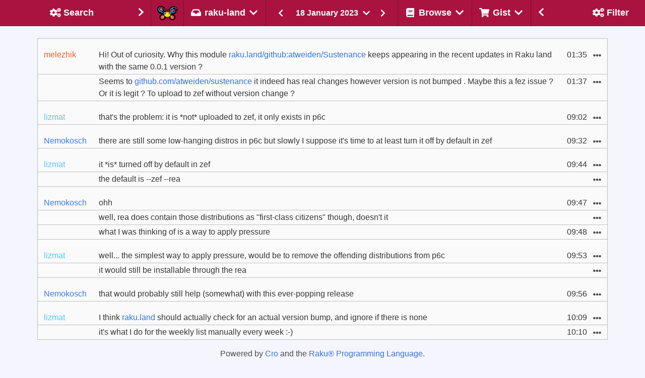

--- FILE ---
content_type: text/html
request_url: https://irclogs.raku.org/raku-land/2023-01-18.html
body_size: 11079
content:



<!DOCTYPE html>
<html lang="en">
  <head>
    <meta charset="utf-8">
    <meta name="viewport" content="width=device-width, initial-scale=1">

    <title>#raku-land on 18 January 2023 - Raku Programming Language Log</title>
    <link rel="stylesheet" href="/main.css">
    <script src="/bulma-calendar.min.js"></script>

    <script>
      document.addEventListener('DOMContentLoaded', () => {

          // Initialize search shadow parameters
          $channel = 'raku-land';


          $gistTargets    = getGistTargets();
          var $ua = navigator.userAgent.toLowerCase();
          var $isSafari = $ua.indexOf('safari') != -1 && $ua.indexOf('chrome') == -1;

          const $navbarBurgers = Array.prototype.slice.call(
            document.querySelectorAll('.navbar-burger'),
            0
          );

          if ($navbarBurgers.length > 0) {
              $navbarBurgers.forEach( el => {
                  el.addEventListener('click', () => {
                      const target = el.dataset.target;
                      const $target = document.getElementById(target);
                      el.classList.toggle('is-active');
                      $target.classList.toggle('is-active');
                  });
              });
          }

          var options = {
            displayMode: 'inline',
            showHeader: false,
            showFooter: false,
            weekStart: 1,
            dateFormat: 'yyy-MM-dd',
            startDate: new Date("2023-01-18"),
            endDate: new Date("2023-01-18"),
          };
          var calendars = bulmaCalendar.attach('[class="sidebar-datepicker"]', options);
          for (let i = 0; i < calendars.length; i++) {
              // Add listener to select event
              calendars[i].on('select', date => {
                  window.location = 'this/' + date.data.datePicker.value();
              });
          }

/* Set the width of the sidebar to 300px and the left margin of the page content to 300px */

          setDisplayById('left-column',  $showLeftSide);
          setDisplayById('right-column', $showRightSide);
          setGistTargets();
          markSelected();
          filterMessages();

      });
    </script>
  </head>
  <body class="has-navbar-fixed-top has-mobile-navbar-fixed-top">


    <!-- Header -->
    <nav class="navbar is-fixed-top" role="navigation" aria-label="main navigation">

      <!-- Left sidebar header -->
      <div id="navbar-left-toggle"
        class="has-tooltip-bottom"
        title="Toggle search sidebar"
      >
        <a class="navbar-item navbar-filter-settings navbar-sidebar-btn"
          onclick="toggleLeftSidebar()">
          <div class="empty"></div>
          <div>
            <span class="icon-text filter">
                <span class="icon " aria-hidden="true">
    <i class="fas fa-cogs"></i>
  </span>

              <span class="sidebar-title">Search</span>
            </span>
          </div>
          <div class="sidebar-arrow">
              <span class="icon " aria-hidden="true">
    <i class="fas fa-chevron-right"></i>
  </span>

          </div>
        </a>
      </div>
      <!-- Left sidebar header ends -->

      <!-- Channel selection -->
      <div class="navbar-brand">
        <a href="/home.html" class="navbar-item"
          title="Go to the home page of the Raku IRC log browser"
        ><img class="camelia-image" src="/camelia.png" width="40" height="28" alt="Camelia"></a>

      <div class="navbar-delimiter"></div>

      <div class="navbar-item dropdown is-hoverable">
        <div class="dropdown-trigger">
          <span
            title="Select the channel of which to show
the messages of 18 January 2023."
            class="is-text navbar-current-channel-name"
            aria-haspopup="true"
            aria-controls="dropdown-menu4">
            <span class="icon-text">
                <span class="icon " aria-hidden="true">
    <i class="fas fa-inbox"></i>
  </span>
<span>raku-land</span>  <span class="icon " aria-hidden="true">
    <i class="fas fa-chevron-down"></i>
  </span>

            </span>
          </span>
        </div>
        <div id="dropdown-menu4"
          class="dropdown-menu navbar-channels-dropdown"
          role="menu">
          <div class="dropdown-content">
            <div class="dropdown-item">
              <div class="menu">
                <ul class="menu-list">
                  <li id="raku">
                    <a
                      
                      
                      
                       href="/raku/this/2023-01-18"
                      
                      
                    >raku</a>
                  </li>
                  <li id="raku-beginner">
                    <a
                      
                      
                      
                       href="/raku-beginner/this/2023-01-18"
                      
                      
                    >raku-beginner</a>
                  </li>
                  <li id="raku-doc">
                    <a
                      
                      
                      
                       href="/raku-doc/this/2023-01-18"
                      
                      
                    >raku-doc</a>
                  </li>
                  <li id="raku-dev">
                    <a
                      
                      
                      
                       href="/raku-dev/this/2023-01-18"
                      
                      
                    >raku-dev</a>
                  </li>
                  <li id="moarvm">
                    <a
                      
                      
                      
                       href="/moarvm/this/2023-01-18"
                      
                      
                    >moarvm</a>
                  </li>
                  <li id="cro">
                    <a
                      
                      
                      
                       href="/cro/this/2023-01-18"
                      
                      
                    >cro</a>
                  </li>
                  <li id="red">
                    <a
                      
                      
                      
                       href="/red/this/2023-01-18"
                      
                      
                    >red</a>
                  </li>
                  <li id="mugs">
                    <a
                      
                      
                      
                       href="/mugs/this/2023-01-18"
                      
                      
                    >mugs</a>
                  </li>
                  <li id="raku-gamedev">
                    <a
                      
                      
                      
                       href="/raku-gamedev/this/2023-01-18"
                      
                      
                    >raku-gamedev</a>
                  </li>
                  <li id="raku-conf">
                    <a
                      
                      
                      
                       href="/raku-conf/this/2023-01-18"
                      
                      
                    >raku-conf</a>
                  </li>
                  <li id="raku-steering-council">
                    <a
                      
                      
                      
                       href="/raku-steering-council/this/2023-01-18"
                      
                      
                    >raku-steering-council</a>
                  </li>
                  <li id="perl6">
                    <a
                      
                      
                      
                       href="/perl6/this/2023-01-18"
                      
                      
                    >perl6</a>
                  </li>
                  <li id="perl6-dev">
                    <a
                      
                      
                      
                       href="/perl6-dev/this/2023-01-18"
                      
                      
                    >perl6-dev</a>
                  </li>
                  <li id="p6dev">
                    <a
                      
                      
                      
                       href="/p6dev/this/2023-01-18"
                      
                      
                    >p6dev</a>
                  </li>
                  <li id="perl6-macros">
                    <a
                      
                      
                      
                       href="/perl6-macros/this/2023-01-18"
                      
                      
                    >perl6-macros</a>
                  </li>
                  <li id="perl6-toolchain">
                    <a
                      
                      
                      
                       href="/perl6-toolchain/this/2023-01-18"
                      
                      
                    >perl6-toolchain</a>
                  </li>
                  <li id="raku-community-modules">
                    <a
                      
                      
                      
                       href="/raku-community-modules/this/2023-01-18"
                      
                      
                    >raku-community-modules</a>
                  </li>
                  <li id="raku-l10n">
                    <a
                      
                      
                      
                       href="/raku-l10n/this/2023-01-18"
                      
                      
                    >raku-l10n</a>
                  </li>
                  <li id="raku-news">
                    <a
                      
                      
                      
                       href="/raku-news/this/2023-01-18"
                      
                      
                    >raku-news</a>
                  </li>
                  <li id="raku-rak">
                    <a
                      
                      
                      
                       href="/raku-rak/this/2023-01-18"
                      
                      
                    >raku-rak</a>
                  </li>
                  <li id="raku-rakuast">
                    <a
                      
                      
                      
                       href="/raku-rakuast/this/2023-01-18"
                      
                      
                    >raku-rakuast</a>
                  </li>
                  <li id="raku-sparrow">
                    <a
                      
                      
                      
                       href="/raku-sparrow/this/2023-01-18"
                      
                      
                    >raku-sparrow</a>
                  </li>
                  <li id="raku-star">
                    <a
                      
                      
                      
                       href="/raku-star/this/2023-01-18"
                      
                      
                    >raku-star</a>
                  </li>
                  <li id="raku-zef">
                    <a
                      
                      
                      
                       href="/raku-zef/this/2023-01-18"
                      
                      
                    >raku-zef</a>
                  </li>
                </ul>
              </div>
            </div>
          </div>
        </div>
      </div>

       <div class="navbar-delimiter"></div>

       <div class="is-hidden-mobile is-hidden-tablet is-flex-tablet-only">
            <div class="msg-log-date-switcher">
    <a href="/raku-land/prev/2023-01-18">
       <button class="button is-primary">
          <span class="icon " aria-hidden="true">
    <i class="fas fa-chevron-left"></i>
  </span>

      </button>
    </a>

    <div class="dropdown is-hoverable">
      <div class="dropdown-trigger">
        <button class="button date-dropdown-button" aria-haspopup="true" aria-controls="dropdown-menu">
          <span>18 January 2023</span>
            <span class="icon " aria-hidden="true">
    <i class="fas fa-chevron-down"></i>
  </span>

        </button>
      </div>
      <div class="dropdown-menu">
        <div class="dropdown-content">
          <input class="sidebar-datepicker" type="date">
        </div>
      </div>
    </div>

    <a href="/raku-land/next/2023-01-18">
      <button class="button is-primary">
          <span class="icon " aria-hidden="true">
    <i class="fas fa-chevron-right"></i>
  </span>

      </button>
    </a>
  </div>

       </div>

        <a role="button" class="navbar-burger" aria-label="menu" aria-expanded="false" data-target="navMenu">
          <span aria-hidden="true"></span>
          <span aria-hidden="true"></span>
          <span aria-hidden="true"></span>
        </a>
      </div>
      <!-- Channel selection ends -->

      <!-- Page type header -->
      <div class="navbar-item navbar-switcher">
          <div class="msg-log-date-switcher">
    <a href="/raku-land/prev/2023-01-18">
       <button class="button is-primary">
          <span class="icon " aria-hidden="true">
    <i class="fas fa-chevron-left"></i>
  </span>

      </button>
    </a>

    <div class="dropdown is-hoverable">
      <div class="dropdown-trigger">
        <button class="button date-dropdown-button" aria-haspopup="true" aria-controls="dropdown-menu">
          <span>18 January 2023</span>
            <span class="icon " aria-hidden="true">
    <i class="fas fa-chevron-down"></i>
  </span>

        </button>
      </div>
      <div class="dropdown-menu">
        <div class="dropdown-content">
          <input class="sidebar-datepicker" type="date">
        </div>
      </div>
    </div>

    <a href="/raku-land/next/2023-01-18">
      <button class="button is-primary">
          <span class="icon " aria-hidden="true">
    <i class="fas fa-chevron-right"></i>
  </span>

      </button>
    </a>
  </div>

      </div>
      <!-- Page type header ends -->

      <!-- Other header menus -->
      <div id="navMenu" class="navbar-menu">
        <div class="navbar-start">
          <div class="navbar-delimiter"></div>

          <!-- Browse menu -->
          <div class="navbar-item dropdown is-hoverable is-hidden-touch">
            <div class="dropdown-trigger">
              <span class="is-text navbar-browse-label"
                title="Select the way you would like to
browse the messages on the #raku-land channel."
                aria-haspopup="true"
                aria-controls="dropdown-menu4">
                <span class="icon-text">
                    <span class="icon " aria-hidden="true">
    <i class="fas fa-book"></i>
  </span>
<span>Browse</span>  <span class="icon " aria-hidden="true">
    <i class="fas fa-chevron-down"></i>
  </span>

                </span>
              </span>
            </div>
            <div id="dropdown-menu4"
              class="dropdown-menu navbar-browse-dropdown"
              role="menu">
              <div class="dropdown-content">
                <div class="dropdown-item">
                  <div class="menu">
                    <ul class="menu-list">
                      <li title="Follow the messages on the #raku-land
channel as they are happening.  Allows
scrolling-back in time.">
                        <a href="/raku-land/live.html">
                            <span class="icon " aria-hidden="true">
    <i class="fas fa-signal"></i>
  </span>

                          <span>Live</span>
                        </a>
                      </li>
                      <li title="Look at messages of the last date
for which messages have been seen
on the #raku-land channel.">
                        <a href="/raku-land/today">
                            <span class="icon " aria-hidden="true">
    <i class="fas fa-inbox"></i>
  </span>

                          <span>Today</span>
                        </a>
                      </li>

                      <li title="Look at the messages of a
randomly selected date on the
#raku-land channel for that special
serendipitous experience.">
                        <a href="/raku-land/random">
                            <span class="icon " aria-hidden="true">
    <i class="fas fa-random"></i>
  </span>

                          <span>I Feel Lucky</span>
                        </a>
                      </li>
                      <li title="Download the raw log of the #raku-land
channel on 18 January 2023.">
                        <a href="/raku-land/2023-01-18.log">
                            <span class="icon " aria-hidden="true">
    <i class="fas fa-download"></i>
  </span>

                          <span>Raw</span>
                        </a>
                      </li>
                      <li title="Look at an overview of the
#raku-land channel and some background information.">
                        <a href="/raku-land/index.html#2023-01">
                            <span class="icon " aria-hidden="true">
    <i class="fas fa-calendar-alt"></i>
  </span>

                          <span>Overview</span>
                        </a>
                      </li>
                    </ul>
                  </div>
                </div>
              </div>
            </div>
          </div>
          <!-- Browse menu ends -->

          <div class="navbar-delimiter"></div>

          <!-- Gist menu -->
          <div class="navbar-item dropdown is-hoverable is-hidden-touch">
            <div class="dropdown-trigger">
              <span class="is-text navbar-gist-label"
                title="A message can be added or removed from
your collection of messages for the #raku-land
channel from the ... pulldown with each message.
Here you can select on what to do with that
selection."
                aria-haspopup="true"
                aria-controls="dropdown-menu4">
                <span class="icon-text">
                    <span class="icon " aria-hidden="true">
    <i class="fas fa-shopping-cart"></i>
  </span>

                  <span>Gist</span>
                    <span class="icon " aria-hidden="true">
    <i class="fas fa-chevron-down"></i>
  </span>

                </span>
              </span>
            </div>
            <div id="dropdown-menu4"
              class="dropdown-menu navbar-gist-dropdown"
              role="menu">
              <div class="dropdown-content">
                <div class="dropdown-item">
                  <div class="menu">
                    <ul class="menu-list">
                      <li title="Show the messages of the #raku-land
channel that have been collected by
you so far.">
                        <a id="Gist" href="/raku-land/gist.html">
                          <span>Show&nbsp;collected&nbsp;messages</span>
                        </a>
                      </li>
                      <li title="Reset the current selection
of messages to be shown in
a gist.">
                        <a onclick="clearGistTargets()">
                          <span>Clear&nbsp;selected&nbsp;messages</span>
                        </a>
                      </li>
                      <li title="Add the currently visible
messages to the selection of
messages to be shown in a gist.">
                        <a onclick="addVisibleTargets()">
                          <span>Select&nbsp;all&nbsp;visible&nbsp;messages</span>
                        </a>
                      </li>
                      <li title="Remove all currently visible
messages from the selection
(if they were selected), while
keeping any non-visible messages
in the selection.">
                        <a onclick="removeVisibleTargets()">
                          <span>Unselect&nbsp;all&nbsp;visible&nbsp;messages</span>
                        </a>
                      </li>
                    </ul>
                  </div>
                </div>
              </div>
            </div>
          </div>
          <!-- Gist menu ends -->

          <!-- Mobile only forms in header -->
          <div id="mobile-forms" class="is-hidden-desktop">

            <div>
              <div class="menu">
                <ul class="menu-list">
                  <li title="Follow the messages on the #raku-land
                             channel as they are happening.  Allows
                             scrolling-back in time.">
                    <a href="/raku-land/live.html">
                        <span class="icon " aria-hidden="true">
    <i class="fas fa-signal"></i>
  </span>

                      <span>Live</span>
                    </a>
                  </li>
                  <li title="Look at messages of the last date
                             for which messages have been seen
                             on the #raku-land channel.">
                    <a href="/raku-land/today">
                        <span class="icon " aria-hidden="true">
    <i class="fas fa-inbox"></i>
  </span>

                      <span>Today</span>
                    </a>
                  </li>
                  <li title="Look at the messages of a
                             randomly selected date on the
                             #raku-land channel for that special
                             serendipitous experience.">
                    <a href="/raku-land/random">
                        <span class="icon " aria-hidden="true">
    <i class="fas fa-random"></i>
  </span>

                      <span>I Feel Lucky</span>
                    </a>
                  </li>
                  <li title="Download the raw log of the #raku-land
                             channel on 18 January 2023.">
                    <a href="/raku-land/2023-01-18.log">
                        <span class="icon " aria-hidden="true">
    <i class="fas fa-download"></i>
  </span>

                      <span>Raw</span>
                    </a>
                  </li>
                  <li title="Look at an overview of the
                             #raku-land channel and some background information.">
                    <a href="/raku-land/index.html#2023-01">
                        <span class="icon " aria-hidden="true">
    <i class="fas fa-calendar-alt"></i>
  </span>

                      <span>Overview</span>
                    </a>
                  </li>
                </ul>
              </div>
            </div>

            <hr>

            <div class="tabs is-toggle is-fullwidth">
              <ul>
                <li id="filter-mobile-switch" class="is-active">
                  <a onclick="switchMobileTab(0);">
                    <!-- <span class="icon is-small"><i class="fas fa-image" aria-hidden="true"></i></span> -->
                    <span>Filter</span>
                  </a>
                </li>
                <li id="search-mobile-switch">
                  <a onclick="switchMobileTab(1);">
                    <!-- <span class="icon is-small"><i class="fas fa-music" aria-hidden="true"></i></span> -->
                    <span>Search</span>
                  </a>
                </li>
              </ul>
            </div>

            <div id="tab-content">
              <div id="tab-filter" class="tab-block tab-filter is-active" data-content="1">
                    <div class="block">
    <p><strong>Text</strong></p>
    <div class="field has-addons">
      <div class="control is-expanded">
        <input id="MessagesByText" class="input" type="text"
          placeholder="Filter by text"
          title="Text that should appear in a message in order
for it to be shown."
          oninput="filterMessagesByText(this.value);">
      </div>
      <div title="Only show messages that do NOT contain
the text that you entered." class="control has-tooltip-bottom">
        <button id="ExcludeByText" class="button"
          onclick="filterExcludeByText(this)">
          <span class="icon">
            <i class="fas fa-user-times"></i>
          </span>
        </button>
      </div>
    </div>
  </div>


                    <div class="block">
    <p><strong>Nick</strong></p>
    <div class="field has-addons">
      <div class="control is-expanded">
        <input id="MessagesByNick" class="input" type="text"
          placeholder="Filter on nick"
          title="Enter one or more (partial) names of
users, separated by comma, to see only
messages of those users."
          oninput="filterMessagesByNick(this.value);">
      </div>
      <div title="Only show messages that are NOT written
by the user(s) of which you specified
the name." class="control has-tooltip-bottom">
        <button id="ExcludeByNick" class="button"
          onclick="filterExcludeByNick(this)">
          <span class="icon">
            <i class="fas fa-user-times"></i>
          </span>
        </button>
      </div>
    </div>
  </div>


                    <div class="block">
    <label class="checkbox" title="Show server control messages,
such as people joining and leaving.">
      <input id="SystemMessages" type="checkbox"
        onclick="visibilitySystemMessages(this.checked);">
      <strong>show system messages</strong>
    </label>
  </div>


                    <div class="block">
    <label class="checkbox" title="Hide any messages about commits
to any of the repositories that
are being reported on this channel.">
      <input id="CommitMessages" type="checkbox"
        onclick="visibilityCommitMessages(this.checked);">
      <strong>hide commit messages</strong>
    </label>
  </div>


                    <div class="block">
    <label class="checkbox" title="Hide any messages from the bot that
shows the result of execution of
code snippets.">
      <input id="CameliaOutput" type="checkbox"
        onclick="visibilityCameliaOutput(this.checked);">
      <strong>hide Camelia output</strong>
    </label>
  </div>


              </div>
                <div id="tab-search" class="tab-block tab-search" data-content="2">
    <!-- Search tab -->
    <form id="SearchMobile" action="/search.html"
    onsubmit="return checkChannel()">
        <div class="field"
    title="Show the messages that contain the
text that you enter here.">
    <p><strong>Query</strong></p>
    <div class="control">
      <input name="query" type="text"
        value=""
        class="input"
        placeholder="Look for this string"
        onChange="$query = event.target.value"
        onkeydown="submitSearchIfEnter()">
    </div>
  </div>

        <div class="field"
    title="Determines how your query should be interpreted">
    <div class="control">
      <div class="select">
        <select name="type" onChange="$type = event.target.value">
            <option value="words"
              >
              as word(s)
            </option>
            <option value="contains"
              >
              containing
            </option>
            <option value="starts-with"
              >
              starting with
            </option>
            <option value="matches"
              >
              as regex
            </option>
        </select>
      </div>
    </div>
  </div>

        <div class="field"
    title="Determines whether all words specified
should occur in a message">
    <div class="control">
      <input name="all-words" type="checkbox"
        onChange="$all_words = event.target.checked"
        value="True">
        <strong>must contain all words</strong>
    </div>
  </div>

        <div class="field"
    title="Determines whether uppercase / lowercase
should be considered identical">
    <div class="control">
      <input name="ignorecase" type="checkbox"
        onChange="$ignorecase = event.target.checked"
        value="True">
      <strong>case insensitive</strong>
    </div>
  </div>

        <div class="field"
    title="Show oldest entries first if set,
otherwise show most recent first">
    <div class="control">
      <input name="oldest-first" type="checkbox"
        onChange="$oldest_first = event.target.checked"
        value="True">
      <strong>oldest first</strong>
    </div>
  </div>

        <div class="field"
    title="Specify the nick(s) of the author
of messages you would like to see">
    <p><strong>Nick(s)</strong></p>
    <div class="control">
      <input name="nicks" type="text"
        value=""
        class="input"
        placeholder="Limit search to these nick(s)"
        onChange="$nicks = event.target.value"
        onkeydown="submitSearchIfEnter()">
    </div>
  </div>

        <div class="field"
    title="Determines whether aliases of nick(s)
should also be considered">
    <div class="control">
      <input type="checkbox" name="include-aliases"
        onChange="$include_aliases = event.target.checked""
        value="True">
      <strong>include nick aliases</strong>
    </div>
  </div>

        <input type="hidden" name="channel" value="raku-land">

        <div class="field"
    title="Determines the type(s) of messages to be
searched for">
    <p><strong>Include</strong></p>
    <div class="control">
      <div class="select">
        <select name="message-type" onChange="$message_type = event.target.value">
            <option value=""
               selected="selected">
              all messages
            </option>
            <option value="conversation"
              >
              text only
            </option>
            <option value="control"
              >
              control only
            </option>
        </select>
      </div>
    </div>
  </div>

        <div class="control">
    <strong>From</strong>
    <input type="date" name="from-yyyymmdd"
      class="input"
      value="2021-06-05"
      min="2021-06-05"
      max="2026-01-01"
      onChange="$from_yyyymmdd = event.target.value"
    >
  </div>

        <div class="control">
    <strong>Until</strong>
    <input type="date" name="to-yyyymmdd"
      class="input"
      value="2026-01-01"
      min="2021-06-05"
      max="2026-01-01"
      onChange="$from_yyyymmdd = event.target.value"
    >
  </div>

        <div class="block">
    <div class="control mt-3 has-text-centered">
      <button class="button is-primary">Submit</button>
    </div>
  </div>

    </form>
  </div>

            </div>


          </div>
          <!-- Mobile only forms in header ends -->

        </div>
      </div>
      <!-- Other header menus ends -->

      <!-- Right sidebar header -->
      <div id="navbar-right-toggle"
        class="navbar-end has-tooltip-bottom is-hidden-touch"
        title="Toggle filter sidebar">
        <a class="navbar-item navbar-channels navbar-sidebar-btn"
          onClick="toggleRightSidebar()">
          <div class="sidebar-arrow">
            <span class="icon " aria-hidden="true">
    <i class="fas fa-chevron-left"></i>
  </span>

          </div>
          <div>
          <span class="icon-text">
              <span class="icon " aria-hidden="true">
    <i class="fas fa-cogs"></i>
  </span>

            <span class="sidebar-title">Filter</span>
          </span>
          </div>
          <div class="empty"></div>
        </a>
      </div>
      <!-- Right sidebar header ends -->

    </nav>

    <!-- mobile day navigator -->
    <nav id="mobile-navbar" class="secondary-navbar is-fixed-top">
      <nav class="level">
        <div class="level-left">
          <div class="level-item">
              <div class="msg-log-date-switcher">
    <a href="/raku-land/prev/2023-01-18">
       <button class="button is-primary">
          <span class="icon " aria-hidden="true">
    <i class="fas fa-chevron-left"></i>
  </span>

      </button>
    </a>

    <div class="dropdown is-hoverable">
      <div class="dropdown-trigger">
        <button class="button date-dropdown-button" aria-haspopup="true" aria-controls="dropdown-menu">
          <span>18 January 2023</span>
            <span class="icon " aria-hidden="true">
    <i class="fas fa-chevron-down"></i>
  </span>

        </button>
      </div>
      <div class="dropdown-menu">
        <div class="dropdown-content">
          <input class="sidebar-datepicker" type="date">
        </div>
      </div>
    </div>

    <a href="/raku-land/next/2023-01-18">
      <button class="button is-primary">
          <span class="icon " aria-hidden="true">
    <i class="fas fa-chevron-right"></i>
  </span>

      </button>
    </a>
  </div>

          </div>
        </div>
      </nav>

    </nav>
    <!-- mobile day navigator ends -->
    <!-- Header ends -->

    <!-- Columns -->
    <div id="wrapper">

      <section class="section day">

        <div class="columns">

          <!-- Left sidebar  -->
          <div id="left-column"
            style="display: none"
            class="column is-narrow is-hidden-touch">
            <div id="left-sidebar"
              class="sidebar is-hidden-mobile"
            >
              <form id="Search" action="/search.html"
                onsubmit="return checkChannel()">
                  <div class="field"
    title="Show the messages that contain the
text that you enter here.">
    <p><strong>Query</strong></p>
    <div class="control">
      <input name="query" type="text"
        value=""
        class="input"
        placeholder="Look for this string"
        onChange="$query = event.target.value"
        onkeydown="submitSearchIfEnter()">
    </div>
  </div>

                  <div class="field"
    title="Determines how your query should be interpreted">
    <div class="control">
      <div class="select">
        <select name="type" onChange="$type = event.target.value">
            <option value="words"
              >
              as word(s)
            </option>
            <option value="contains"
              >
              containing
            </option>
            <option value="starts-with"
              >
              starting with
            </option>
            <option value="matches"
              >
              as regex
            </option>
        </select>
      </div>
    </div>
  </div>

                  <div class="field"
    title="Determines whether all words specified
should occur in a message">
    <div class="control">
      <input name="all-words" type="checkbox"
        onChange="$all_words = event.target.checked"
        value="True">
        <strong>must contain all words</strong>
    </div>
  </div>

                  <div class="field"
    title="Determines whether uppercase / lowercase
should be considered identical">
    <div class="control">
      <input name="ignorecase" type="checkbox"
        onChange="$ignorecase = event.target.checked"
        value="True">
      <strong>case insensitive</strong>
    </div>
  </div>

                  <div class="field"
    title="Show oldest entries first if set,
otherwise show most recent first">
    <div class="control">
      <input name="oldest-first" type="checkbox"
        onChange="$oldest_first = event.target.checked"
        value="True">
      <strong>oldest first</strong>
    </div>
  </div>

                  <div class="field"
    title="Specify the nick(s) of the author
of messages you would like to see">
    <p><strong>Nick(s)</strong></p>
    <div class="control">
      <input name="nicks" type="text"
        value=""
        class="input"
        placeholder="Limit search to these nick(s)"
        onChange="$nicks = event.target.value"
        onkeydown="submitSearchIfEnter()">
    </div>
  </div>

                  <div class="field"
    title="Determines whether aliases of nick(s)
should also be considered">
    <div class="control">
      <input type="checkbox" name="include-aliases"
        onChange="$include_aliases = event.target.checked""
        value="True">
      <strong>include nick aliases</strong>
    </div>
  </div>

                  <input type="hidden" name="channel" value="raku-land">

                  <div class="field"
    title="Determines the type(s) of messages to be
searched for">
    <p><strong>Include</strong></p>
    <div class="control">
      <div class="select">
        <select name="message-type" onChange="$message_type = event.target.value">
            <option value=""
               selected="selected">
              all messages
            </option>
            <option value="conversation"
              >
              text only
            </option>
            <option value="control"
              >
              control only
            </option>
        </select>
      </div>
    </div>
  </div>

                  <div class="control">
    <strong>From</strong>
    <input type="date" name="from-yyyymmdd"
      class="input"
      value="2021-06-05"
      min="2021-06-05"
      max="2026-01-01"
      onChange="$from_yyyymmdd = event.target.value"
    >
  </div>

                  <div class="control">
    <strong>Until</strong>
    <input type="date" name="to-yyyymmdd"
      class="input"
      value="2026-01-01"
      min="2021-06-05"
      max="2026-01-01"
      onChange="$from_yyyymmdd = event.target.value"
    >
  </div>

                  <div class="block">
    <div class="control mt-3 has-text-centered">
      <button class="button is-primary">Submit</button>
    </div>
  </div>

              </form>
            </div>
          </div>
          <!-- Left sidebar ends -->

          <!-- Middle column -->
          <div class="column column-middle">
            <div id="main-container" class="container day">



              <!-- Messages -->
              <section id="message-log">
                <table class="table message-table is-fullwidth">
                      <tr class="initial special-system">
      <td colspan="4">
        <div class="is-size-7">
          <strong id="01:33">01:33</strong>
            <span style="color: #dd642c">melezhik</span> joined
        </div>
      </td>
    </tr>
    <tr
      id="01:35"
      target="2023-01-18Z01:35"
      class="initial">
      <td nick="melezhik"><span style="color: #dd642c">melezhik</span></td>
      <td
        class="column-message"
        onClick="toggleTargetFromGist('2023-01-18Z01:35')"
      >Hi! Out of curiosity. Why this module <a href="https://raku.land/github:atweiden/Sustenance">raku.land/github:atweiden/Sustenance</a> keeps appearing in the recent updates in Raku land with the same 0.0.1 version ?</td>
      <td class="column-time">01:35</td>
      <td class="column-buttons">
        <div class="dropdown is-hoverable">
          <div class="dropdown-trigger">
            <button class="button is-text" aria-haspopup="true" aria-controls="dropdown-menu4">
                <span class="icon is-small" aria-hidden="true">
    <i class="fas fa-ellipsis-h"></i>
  </span>

            </button>
          </div>
          <div id="dropdown-menu4"
            class="dropdown-menu msg-mobile-dropdown"
            role="menu">
            <div class="dropdown-content">
              <div class="dropdown-item">
                <div class="menu">
                  <ul class="menu-list">
                    <li>  <a class="msg-log-btn"
    onClick="copyTextToClipboard('https://irclogs.raku.org/raku-land/2023-01-18.html#01:35')"
    title="Copy message link to the clipboard"
  >  <span class="icon-text filter">
      <span class="icon " aria-hidden="true">
    <i class="fas fa-clipboard"></i>
  </span>
<span>Copy link</span>
  </span>
</a>
</li>
                    <li>  <a class="msg-log-btn"
    href="#01:35"
    title="Reference to this message to be used in other
places, or just click on it to make this message
move to the top of the page"
  >  <span class="icon-text filter">
      <span class="icon " aria-hidden="true">
    <i class="fas fa-link"></i>
  </span>
<span>Message link</span>
  </span>
</a>
</li>
                    <li>  <a
    class="msg-log-btn"
    target="2023-01-18Z01:35"
    onclick="addTargetToGist('2023-01-18Z01:35')"
    title="Allows you to collect messages relevant to a
discussion and create a link for others to refer
to that discussion"
  >  <span class="icon-text filter">
      <span class="icon " aria-hidden="true">
    <i class="fas fa-cart-plus"></i>
  </span>
<span>Add to gist</span>
  </span>
</a><a
    class="msg-log-btn is-hidden"
    onclick="removeTargetFromGist('2023-01-18Z01:35')"
    title="Remove this message from the current selection"
  >  <span class="icon-text filter">
      <span class="icon " aria-hidden="true">
    <i class="fas fa-times"></i>
  </span>
<span>Remove</span>
  </span>
</a>
</li>
                  </ul>
                </div>
              </div>
            </div>
          </div>
        </div>
      </td>
    </tr>
    <tr
      id="01:37"
      target="2023-01-18Z01:37"
      class=" special-same-nick">
      <td nick="melezhik"></td>
      <td
        class="column-message"
        onClick="toggleTargetFromGist('2023-01-18Z01:37')"
      >Seems to <a href="https://github.com/atweiden/sustenance">github.com/atweiden/sustenance</a> it indeed has real changes however version is not bumped . Maybe this a fez issue ? Or it is legit ? To upload to zef without version change ?</td>
      <td class="column-time">01:37</td>
      <td class="column-buttons">
        <div class="dropdown is-hoverable">
          <div class="dropdown-trigger">
            <button class="button is-text" aria-haspopup="true" aria-controls="dropdown-menu4">
                <span class="icon is-small" aria-hidden="true">
    <i class="fas fa-ellipsis-h"></i>
  </span>

            </button>
          </div>
          <div id="dropdown-menu4"
            class="dropdown-menu msg-mobile-dropdown"
            role="menu">
            <div class="dropdown-content">
              <div class="dropdown-item">
                <div class="menu">
                  <ul class="menu-list">
                    <li>  <a class="msg-log-btn"
    onClick="copyTextToClipboard('https://irclogs.raku.org/raku-land/2023-01-18.html#01:37')"
    title="Copy message link to the clipboard"
  >  <span class="icon-text filter">
      <span class="icon " aria-hidden="true">
    <i class="fas fa-clipboard"></i>
  </span>
<span>Copy link</span>
  </span>
</a>
</li>
                    <li>  <a class="msg-log-btn"
    href="#01:37"
    title="Reference to this message to be used in other
places, or just click on it to make this message
move to the top of the page"
  >  <span class="icon-text filter">
      <span class="icon " aria-hidden="true">
    <i class="fas fa-link"></i>
  </span>
<span>Message link</span>
  </span>
</a>
</li>
                    <li>  <a
    class="msg-log-btn"
    target="2023-01-18Z01:37"
    onclick="addTargetToGist('2023-01-18Z01:37')"
    title="Allows you to collect messages relevant to a
discussion and create a link for others to refer
to that discussion"
  >  <span class="icon-text filter">
      <span class="icon " aria-hidden="true">
    <i class="fas fa-cart-plus"></i>
  </span>
<span>Add to gist</span>
  </span>
</a><a
    class="msg-log-btn is-hidden"
    onclick="removeTargetFromGist('2023-01-18Z01:37')"
    title="Remove this message from the current selection"
  >  <span class="icon-text filter">
      <span class="icon " aria-hidden="true">
    <i class="fas fa-times"></i>
  </span>
<span>Remove</span>
  </span>
</a>
</li>
                  </ul>
                </div>
              </div>
            </div>
          </div>
        </div>
      </td>
    </tr>
    <tr class="initial special-system">
      <td colspan="4">
        <div class="is-size-7">
          <strong id="01:42">01:42</strong>
            <span style="color: #dd642c">melezhik</span> left
        </div>
      </td>
    </tr>
    <tr
      id="09:02"
      target="2023-01-18Z09:02"
      class="initial">
      <td nick="lizmat"><span style="color: #55c5f6">lizmat</span></td>
      <td
        class="column-message"
        onClick="toggleTargetFromGist('2023-01-18Z09:02')"
      >that's the problem: it is *not* uploaded to zef, it only exists in p6c</td>
      <td class="column-time">09:02</td>
      <td class="column-buttons">
        <div class="dropdown is-hoverable">
          <div class="dropdown-trigger">
            <button class="button is-text" aria-haspopup="true" aria-controls="dropdown-menu4">
                <span class="icon is-small" aria-hidden="true">
    <i class="fas fa-ellipsis-h"></i>
  </span>

            </button>
          </div>
          <div id="dropdown-menu4"
            class="dropdown-menu msg-mobile-dropdown"
            role="menu">
            <div class="dropdown-content">
              <div class="dropdown-item">
                <div class="menu">
                  <ul class="menu-list">
                    <li>  <a class="msg-log-btn"
    onClick="copyTextToClipboard('https://irclogs.raku.org/raku-land/2023-01-18.html#09:02')"
    title="Copy message link to the clipboard"
  >  <span class="icon-text filter">
      <span class="icon " aria-hidden="true">
    <i class="fas fa-clipboard"></i>
  </span>
<span>Copy link</span>
  </span>
</a>
</li>
                    <li>  <a class="msg-log-btn"
    href="#09:02"
    title="Reference to this message to be used in other
places, or just click on it to make this message
move to the top of the page"
  >  <span class="icon-text filter">
      <span class="icon " aria-hidden="true">
    <i class="fas fa-link"></i>
  </span>
<span>Message link</span>
  </span>
</a>
</li>
                    <li>  <a
    class="msg-log-btn"
    target="2023-01-18Z09:02"
    onclick="addTargetToGist('2023-01-18Z09:02')"
    title="Allows you to collect messages relevant to a
discussion and create a link for others to refer
to that discussion"
  >  <span class="icon-text filter">
      <span class="icon " aria-hidden="true">
    <i class="fas fa-cart-plus"></i>
  </span>
<span>Add to gist</span>
  </span>
</a><a
    class="msg-log-btn is-hidden"
    onclick="removeTargetFromGist('2023-01-18Z09:02')"
    title="Remove this message from the current selection"
  >  <span class="icon-text filter">
      <span class="icon " aria-hidden="true">
    <i class="fas fa-times"></i>
  </span>
<span>Remove</span>
  </span>
</a>
</li>
                  </ul>
                </div>
              </div>
            </div>
          </div>
        </div>
      </td>
    </tr>
    <tr class="initial special-system">
      <td colspan="4">
        <div class="is-size-7">
          <strong id="09:30">09:30</strong>
            <span style="color: #397bed">Nemokosch</span> joined
        </div>
      </td>
    </tr>
    <tr
      id="09:32"
      target="2023-01-18Z09:32"
      class="initial">
      <td nick="Nemokosch"><span style="color: #397bed">Nemokosch</span></td>
      <td
        class="column-message"
        onClick="toggleTargetFromGist('2023-01-18Z09:32')"
      >there are still some low-hanging distros in p6c but slowly I suppose it's time to at least turn it off by default in zef</td>
      <td class="column-time">09:32</td>
      <td class="column-buttons">
        <div class="dropdown is-hoverable">
          <div class="dropdown-trigger">
            <button class="button is-text" aria-haspopup="true" aria-controls="dropdown-menu4">
                <span class="icon is-small" aria-hidden="true">
    <i class="fas fa-ellipsis-h"></i>
  </span>

            </button>
          </div>
          <div id="dropdown-menu4"
            class="dropdown-menu msg-mobile-dropdown"
            role="menu">
            <div class="dropdown-content">
              <div class="dropdown-item">
                <div class="menu">
                  <ul class="menu-list">
                    <li>  <a class="msg-log-btn"
    onClick="copyTextToClipboard('https://irclogs.raku.org/raku-land/2023-01-18.html#09:32')"
    title="Copy message link to the clipboard"
  >  <span class="icon-text filter">
      <span class="icon " aria-hidden="true">
    <i class="fas fa-clipboard"></i>
  </span>
<span>Copy link</span>
  </span>
</a>
</li>
                    <li>  <a class="msg-log-btn"
    href="#09:32"
    title="Reference to this message to be used in other
places, or just click on it to make this message
move to the top of the page"
  >  <span class="icon-text filter">
      <span class="icon " aria-hidden="true">
    <i class="fas fa-link"></i>
  </span>
<span>Message link</span>
  </span>
</a>
</li>
                    <li>  <a
    class="msg-log-btn"
    target="2023-01-18Z09:32"
    onclick="addTargetToGist('2023-01-18Z09:32')"
    title="Allows you to collect messages relevant to a
discussion and create a link for others to refer
to that discussion"
  >  <span class="icon-text filter">
      <span class="icon " aria-hidden="true">
    <i class="fas fa-cart-plus"></i>
  </span>
<span>Add to gist</span>
  </span>
</a><a
    class="msg-log-btn is-hidden"
    onclick="removeTargetFromGist('2023-01-18Z09:32')"
    title="Remove this message from the current selection"
  >  <span class="icon-text filter">
      <span class="icon " aria-hidden="true">
    <i class="fas fa-times"></i>
  </span>
<span>Remove</span>
  </span>
</a>
</li>
                  </ul>
                </div>
              </div>
            </div>
          </div>
        </div>
      </td>
    </tr>
    <tr
      id="09:44"
      target="2023-01-18Z09:44"
      class="initial">
      <td nick="lizmat"><span style="color: #55c5f6">lizmat</span></td>
      <td
        class="column-message"
        onClick="toggleTargetFromGist('2023-01-18Z09:44')"
      >it *is* turned off by default in zef</td>
      <td class="column-time">09:44</td>
      <td class="column-buttons">
        <div class="dropdown is-hoverable">
          <div class="dropdown-trigger">
            <button class="button is-text" aria-haspopup="true" aria-controls="dropdown-menu4">
                <span class="icon is-small" aria-hidden="true">
    <i class="fas fa-ellipsis-h"></i>
  </span>

            </button>
          </div>
          <div id="dropdown-menu4"
            class="dropdown-menu msg-mobile-dropdown"
            role="menu">
            <div class="dropdown-content">
              <div class="dropdown-item">
                <div class="menu">
                  <ul class="menu-list">
                    <li>  <a class="msg-log-btn"
    onClick="copyTextToClipboard('https://irclogs.raku.org/raku-land/2023-01-18.html#09:44')"
    title="Copy message link to the clipboard"
  >  <span class="icon-text filter">
      <span class="icon " aria-hidden="true">
    <i class="fas fa-clipboard"></i>
  </span>
<span>Copy link</span>
  </span>
</a>
</li>
                    <li>  <a class="msg-log-btn"
    href="#09:44"
    title="Reference to this message to be used in other
places, or just click on it to make this message
move to the top of the page"
  >  <span class="icon-text filter">
      <span class="icon " aria-hidden="true">
    <i class="fas fa-link"></i>
  </span>
<span>Message link</span>
  </span>
</a>
</li>
                    <li>  <a
    class="msg-log-btn"
    target="2023-01-18Z09:44"
    onclick="addTargetToGist('2023-01-18Z09:44')"
    title="Allows you to collect messages relevant to a
discussion and create a link for others to refer
to that discussion"
  >  <span class="icon-text filter">
      <span class="icon " aria-hidden="true">
    <i class="fas fa-cart-plus"></i>
  </span>
<span>Add to gist</span>
  </span>
</a><a
    class="msg-log-btn is-hidden"
    onclick="removeTargetFromGist('2023-01-18Z09:44')"
    title="Remove this message from the current selection"
  >  <span class="icon-text filter">
      <span class="icon " aria-hidden="true">
    <i class="fas fa-times"></i>
  </span>
<span>Remove</span>
  </span>
</a>
</li>
                  </ul>
                </div>
              </div>
            </div>
          </div>
        </div>
      </td>
    </tr>
    <tr
      id="09:44-0001"
      target="2023-01-18Z09:44-0001"
      class=" special-same-nick">
      <td nick="lizmat"></td>
      <td
        class="column-message"
        onClick="toggleTargetFromGist('2023-01-18Z09:44-0001')"
      >the default is --zef --rea</td>
      <td class="column-time"></td>
      <td class="column-buttons">
        <div class="dropdown is-hoverable">
          <div class="dropdown-trigger">
            <button class="button is-text" aria-haspopup="true" aria-controls="dropdown-menu4">
                <span class="icon is-small" aria-hidden="true">
    <i class="fas fa-ellipsis-h"></i>
  </span>

            </button>
          </div>
          <div id="dropdown-menu4"
            class="dropdown-menu msg-mobile-dropdown"
            role="menu">
            <div class="dropdown-content">
              <div class="dropdown-item">
                <div class="menu">
                  <ul class="menu-list">
                    <li>  <a class="msg-log-btn"
    onClick="copyTextToClipboard('https://irclogs.raku.org/raku-land/2023-01-18.html#09:44-0001')"
    title="Copy message link to the clipboard"
  >  <span class="icon-text filter">
      <span class="icon " aria-hidden="true">
    <i class="fas fa-clipboard"></i>
  </span>
<span>Copy link</span>
  </span>
</a>
</li>
                    <li>  <a class="msg-log-btn"
    href="#09:44-0001"
    title="Reference to this message to be used in other
places, or just click on it to make this message
move to the top of the page"
  >  <span class="icon-text filter">
      <span class="icon " aria-hidden="true">
    <i class="fas fa-link"></i>
  </span>
<span>Message link</span>
  </span>
</a>
</li>
                    <li>  <a
    class="msg-log-btn"
    target="2023-01-18Z09:44-0001"
    onclick="addTargetToGist('2023-01-18Z09:44-0001')"
    title="Allows you to collect messages relevant to a
discussion and create a link for others to refer
to that discussion"
  >  <span class="icon-text filter">
      <span class="icon " aria-hidden="true">
    <i class="fas fa-cart-plus"></i>
  </span>
<span>Add to gist</span>
  </span>
</a><a
    class="msg-log-btn is-hidden"
    onclick="removeTargetFromGist('2023-01-18Z09:44-0001')"
    title="Remove this message from the current selection"
  >  <span class="icon-text filter">
      <span class="icon " aria-hidden="true">
    <i class="fas fa-times"></i>
  </span>
<span>Remove</span>
  </span>
</a>
</li>
                  </ul>
                </div>
              </div>
            </div>
          </div>
        </div>
      </td>
    </tr>
    <tr
      id="09:47"
      target="2023-01-18Z09:47"
      class="initial">
      <td nick="Nemokosch"><span style="color: #397bed">Nemokosch</span></td>
      <td
        class="column-message"
        onClick="toggleTargetFromGist('2023-01-18Z09:47')"
      >ohh</td>
      <td class="column-time">09:47</td>
      <td class="column-buttons">
        <div class="dropdown is-hoverable">
          <div class="dropdown-trigger">
            <button class="button is-text" aria-haspopup="true" aria-controls="dropdown-menu4">
                <span class="icon is-small" aria-hidden="true">
    <i class="fas fa-ellipsis-h"></i>
  </span>

            </button>
          </div>
          <div id="dropdown-menu4"
            class="dropdown-menu msg-mobile-dropdown"
            role="menu">
            <div class="dropdown-content">
              <div class="dropdown-item">
                <div class="menu">
                  <ul class="menu-list">
                    <li>  <a class="msg-log-btn"
    onClick="copyTextToClipboard('https://irclogs.raku.org/raku-land/2023-01-18.html#09:47')"
    title="Copy message link to the clipboard"
  >  <span class="icon-text filter">
      <span class="icon " aria-hidden="true">
    <i class="fas fa-clipboard"></i>
  </span>
<span>Copy link</span>
  </span>
</a>
</li>
                    <li>  <a class="msg-log-btn"
    href="#09:47"
    title="Reference to this message to be used in other
places, or just click on it to make this message
move to the top of the page"
  >  <span class="icon-text filter">
      <span class="icon " aria-hidden="true">
    <i class="fas fa-link"></i>
  </span>
<span>Message link</span>
  </span>
</a>
</li>
                    <li>  <a
    class="msg-log-btn"
    target="2023-01-18Z09:47"
    onclick="addTargetToGist('2023-01-18Z09:47')"
    title="Allows you to collect messages relevant to a
discussion and create a link for others to refer
to that discussion"
  >  <span class="icon-text filter">
      <span class="icon " aria-hidden="true">
    <i class="fas fa-cart-plus"></i>
  </span>
<span>Add to gist</span>
  </span>
</a><a
    class="msg-log-btn is-hidden"
    onclick="removeTargetFromGist('2023-01-18Z09:47')"
    title="Remove this message from the current selection"
  >  <span class="icon-text filter">
      <span class="icon " aria-hidden="true">
    <i class="fas fa-times"></i>
  </span>
<span>Remove</span>
  </span>
</a>
</li>
                  </ul>
                </div>
              </div>
            </div>
          </div>
        </div>
      </td>
    </tr>
    <tr
      id="09:47-0001"
      target="2023-01-18Z09:47-0001"
      class=" special-same-nick">
      <td nick="Nemokosch"></td>
      <td
        class="column-message"
        onClick="toggleTargetFromGist('2023-01-18Z09:47-0001')"
      >well, rea does contain those distributions as "first-class citizens" though, doesn't it</td>
      <td class="column-time"></td>
      <td class="column-buttons">
        <div class="dropdown is-hoverable">
          <div class="dropdown-trigger">
            <button class="button is-text" aria-haspopup="true" aria-controls="dropdown-menu4">
                <span class="icon is-small" aria-hidden="true">
    <i class="fas fa-ellipsis-h"></i>
  </span>

            </button>
          </div>
          <div id="dropdown-menu4"
            class="dropdown-menu msg-mobile-dropdown"
            role="menu">
            <div class="dropdown-content">
              <div class="dropdown-item">
                <div class="menu">
                  <ul class="menu-list">
                    <li>  <a class="msg-log-btn"
    onClick="copyTextToClipboard('https://irclogs.raku.org/raku-land/2023-01-18.html#09:47-0001')"
    title="Copy message link to the clipboard"
  >  <span class="icon-text filter">
      <span class="icon " aria-hidden="true">
    <i class="fas fa-clipboard"></i>
  </span>
<span>Copy link</span>
  </span>
</a>
</li>
                    <li>  <a class="msg-log-btn"
    href="#09:47-0001"
    title="Reference to this message to be used in other
places, or just click on it to make this message
move to the top of the page"
  >  <span class="icon-text filter">
      <span class="icon " aria-hidden="true">
    <i class="fas fa-link"></i>
  </span>
<span>Message link</span>
  </span>
</a>
</li>
                    <li>  <a
    class="msg-log-btn"
    target="2023-01-18Z09:47-0001"
    onclick="addTargetToGist('2023-01-18Z09:47-0001')"
    title="Allows you to collect messages relevant to a
discussion and create a link for others to refer
to that discussion"
  >  <span class="icon-text filter">
      <span class="icon " aria-hidden="true">
    <i class="fas fa-cart-plus"></i>
  </span>
<span>Add to gist</span>
  </span>
</a><a
    class="msg-log-btn is-hidden"
    onclick="removeTargetFromGist('2023-01-18Z09:47-0001')"
    title="Remove this message from the current selection"
  >  <span class="icon-text filter">
      <span class="icon " aria-hidden="true">
    <i class="fas fa-times"></i>
  </span>
<span>Remove</span>
  </span>
</a>
</li>
                  </ul>
                </div>
              </div>
            </div>
          </div>
        </div>
      </td>
    </tr>
    <tr
      id="09:48"
      target="2023-01-18Z09:48"
      class=" special-same-nick">
      <td nick="Nemokosch"></td>
      <td
        class="column-message"
        onClick="toggleTargetFromGist('2023-01-18Z09:48')"
      >what I was thinking of is a way to apply pressure</td>
      <td class="column-time">09:48</td>
      <td class="column-buttons">
        <div class="dropdown is-hoverable">
          <div class="dropdown-trigger">
            <button class="button is-text" aria-haspopup="true" aria-controls="dropdown-menu4">
                <span class="icon is-small" aria-hidden="true">
    <i class="fas fa-ellipsis-h"></i>
  </span>

            </button>
          </div>
          <div id="dropdown-menu4"
            class="dropdown-menu msg-mobile-dropdown"
            role="menu">
            <div class="dropdown-content">
              <div class="dropdown-item">
                <div class="menu">
                  <ul class="menu-list">
                    <li>  <a class="msg-log-btn"
    onClick="copyTextToClipboard('https://irclogs.raku.org/raku-land/2023-01-18.html#09:48')"
    title="Copy message link to the clipboard"
  >  <span class="icon-text filter">
      <span class="icon " aria-hidden="true">
    <i class="fas fa-clipboard"></i>
  </span>
<span>Copy link</span>
  </span>
</a>
</li>
                    <li>  <a class="msg-log-btn"
    href="#09:48"
    title="Reference to this message to be used in other
places, or just click on it to make this message
move to the top of the page"
  >  <span class="icon-text filter">
      <span class="icon " aria-hidden="true">
    <i class="fas fa-link"></i>
  </span>
<span>Message link</span>
  </span>
</a>
</li>
                    <li>  <a
    class="msg-log-btn"
    target="2023-01-18Z09:48"
    onclick="addTargetToGist('2023-01-18Z09:48')"
    title="Allows you to collect messages relevant to a
discussion and create a link for others to refer
to that discussion"
  >  <span class="icon-text filter">
      <span class="icon " aria-hidden="true">
    <i class="fas fa-cart-plus"></i>
  </span>
<span>Add to gist</span>
  </span>
</a><a
    class="msg-log-btn is-hidden"
    onclick="removeTargetFromGist('2023-01-18Z09:48')"
    title="Remove this message from the current selection"
  >  <span class="icon-text filter">
      <span class="icon " aria-hidden="true">
    <i class="fas fa-times"></i>
  </span>
<span>Remove</span>
  </span>
</a>
</li>
                  </ul>
                </div>
              </div>
            </div>
          </div>
        </div>
      </td>
    </tr>
    <tr
      id="09:53"
      target="2023-01-18Z09:53"
      class="initial">
      <td nick="lizmat"><span style="color: #55c5f6">lizmat</span></td>
      <td
        class="column-message"
        onClick="toggleTargetFromGist('2023-01-18Z09:53')"
      >well... the simplest way to apply pressure, would be to remove the offending distributions from p6c</td>
      <td class="column-time">09:53</td>
      <td class="column-buttons">
        <div class="dropdown is-hoverable">
          <div class="dropdown-trigger">
            <button class="button is-text" aria-haspopup="true" aria-controls="dropdown-menu4">
                <span class="icon is-small" aria-hidden="true">
    <i class="fas fa-ellipsis-h"></i>
  </span>

            </button>
          </div>
          <div id="dropdown-menu4"
            class="dropdown-menu msg-mobile-dropdown"
            role="menu">
            <div class="dropdown-content">
              <div class="dropdown-item">
                <div class="menu">
                  <ul class="menu-list">
                    <li>  <a class="msg-log-btn"
    onClick="copyTextToClipboard('https://irclogs.raku.org/raku-land/2023-01-18.html#09:53')"
    title="Copy message link to the clipboard"
  >  <span class="icon-text filter">
      <span class="icon " aria-hidden="true">
    <i class="fas fa-clipboard"></i>
  </span>
<span>Copy link</span>
  </span>
</a>
</li>
                    <li>  <a class="msg-log-btn"
    href="#09:53"
    title="Reference to this message to be used in other
places, or just click on it to make this message
move to the top of the page"
  >  <span class="icon-text filter">
      <span class="icon " aria-hidden="true">
    <i class="fas fa-link"></i>
  </span>
<span>Message link</span>
  </span>
</a>
</li>
                    <li>  <a
    class="msg-log-btn"
    target="2023-01-18Z09:53"
    onclick="addTargetToGist('2023-01-18Z09:53')"
    title="Allows you to collect messages relevant to a
discussion and create a link for others to refer
to that discussion"
  >  <span class="icon-text filter">
      <span class="icon " aria-hidden="true">
    <i class="fas fa-cart-plus"></i>
  </span>
<span>Add to gist</span>
  </span>
</a><a
    class="msg-log-btn is-hidden"
    onclick="removeTargetFromGist('2023-01-18Z09:53')"
    title="Remove this message from the current selection"
  >  <span class="icon-text filter">
      <span class="icon " aria-hidden="true">
    <i class="fas fa-times"></i>
  </span>
<span>Remove</span>
  </span>
</a>
</li>
                  </ul>
                </div>
              </div>
            </div>
          </div>
        </div>
      </td>
    </tr>
    <tr
      id="09:53-0001"
      target="2023-01-18Z09:53-0001"
      class=" special-same-nick">
      <td nick="lizmat"></td>
      <td
        class="column-message"
        onClick="toggleTargetFromGist('2023-01-18Z09:53-0001')"
      >it would still be installable through the rea</td>
      <td class="column-time"></td>
      <td class="column-buttons">
        <div class="dropdown is-hoverable">
          <div class="dropdown-trigger">
            <button class="button is-text" aria-haspopup="true" aria-controls="dropdown-menu4">
                <span class="icon is-small" aria-hidden="true">
    <i class="fas fa-ellipsis-h"></i>
  </span>

            </button>
          </div>
          <div id="dropdown-menu4"
            class="dropdown-menu msg-mobile-dropdown"
            role="menu">
            <div class="dropdown-content">
              <div class="dropdown-item">
                <div class="menu">
                  <ul class="menu-list">
                    <li>  <a class="msg-log-btn"
    onClick="copyTextToClipboard('https://irclogs.raku.org/raku-land/2023-01-18.html#09:53-0001')"
    title="Copy message link to the clipboard"
  >  <span class="icon-text filter">
      <span class="icon " aria-hidden="true">
    <i class="fas fa-clipboard"></i>
  </span>
<span>Copy link</span>
  </span>
</a>
</li>
                    <li>  <a class="msg-log-btn"
    href="#09:53-0001"
    title="Reference to this message to be used in other
places, or just click on it to make this message
move to the top of the page"
  >  <span class="icon-text filter">
      <span class="icon " aria-hidden="true">
    <i class="fas fa-link"></i>
  </span>
<span>Message link</span>
  </span>
</a>
</li>
                    <li>  <a
    class="msg-log-btn"
    target="2023-01-18Z09:53-0001"
    onclick="addTargetToGist('2023-01-18Z09:53-0001')"
    title="Allows you to collect messages relevant to a
discussion and create a link for others to refer
to that discussion"
  >  <span class="icon-text filter">
      <span class="icon " aria-hidden="true">
    <i class="fas fa-cart-plus"></i>
  </span>
<span>Add to gist</span>
  </span>
</a><a
    class="msg-log-btn is-hidden"
    onclick="removeTargetFromGist('2023-01-18Z09:53-0001')"
    title="Remove this message from the current selection"
  >  <span class="icon-text filter">
      <span class="icon " aria-hidden="true">
    <i class="fas fa-times"></i>
  </span>
<span>Remove</span>
  </span>
</a>
</li>
                  </ul>
                </div>
              </div>
            </div>
          </div>
        </div>
      </td>
    </tr>
    <tr
      id="09:56"
      target="2023-01-18Z09:56"
      class="initial">
      <td nick="Nemokosch"><span style="color: #397bed">Nemokosch</span></td>
      <td
        class="column-message"
        onClick="toggleTargetFromGist('2023-01-18Z09:56')"
      >that would probably still help (somewhat) with this ever-popping release</td>
      <td class="column-time">09:56</td>
      <td class="column-buttons">
        <div class="dropdown is-hoverable">
          <div class="dropdown-trigger">
            <button class="button is-text" aria-haspopup="true" aria-controls="dropdown-menu4">
                <span class="icon is-small" aria-hidden="true">
    <i class="fas fa-ellipsis-h"></i>
  </span>

            </button>
          </div>
          <div id="dropdown-menu4"
            class="dropdown-menu msg-mobile-dropdown"
            role="menu">
            <div class="dropdown-content">
              <div class="dropdown-item">
                <div class="menu">
                  <ul class="menu-list">
                    <li>  <a class="msg-log-btn"
    onClick="copyTextToClipboard('https://irclogs.raku.org/raku-land/2023-01-18.html#09:56')"
    title="Copy message link to the clipboard"
  >  <span class="icon-text filter">
      <span class="icon " aria-hidden="true">
    <i class="fas fa-clipboard"></i>
  </span>
<span>Copy link</span>
  </span>
</a>
</li>
                    <li>  <a class="msg-log-btn"
    href="#09:56"
    title="Reference to this message to be used in other
places, or just click on it to make this message
move to the top of the page"
  >  <span class="icon-text filter">
      <span class="icon " aria-hidden="true">
    <i class="fas fa-link"></i>
  </span>
<span>Message link</span>
  </span>
</a>
</li>
                    <li>  <a
    class="msg-log-btn"
    target="2023-01-18Z09:56"
    onclick="addTargetToGist('2023-01-18Z09:56')"
    title="Allows you to collect messages relevant to a
discussion and create a link for others to refer
to that discussion"
  >  <span class="icon-text filter">
      <span class="icon " aria-hidden="true">
    <i class="fas fa-cart-plus"></i>
  </span>
<span>Add to gist</span>
  </span>
</a><a
    class="msg-log-btn is-hidden"
    onclick="removeTargetFromGist('2023-01-18Z09:56')"
    title="Remove this message from the current selection"
  >  <span class="icon-text filter">
      <span class="icon " aria-hidden="true">
    <i class="fas fa-times"></i>
  </span>
<span>Remove</span>
  </span>
</a>
</li>
                  </ul>
                </div>
              </div>
            </div>
          </div>
        </div>
      </td>
    </tr>
    <tr
      id="10:09"
      target="2023-01-18Z10:09"
      class="initial">
      <td nick="lizmat"><span style="color: #55c5f6">lizmat</span></td>
      <td
        class="column-message"
        onClick="toggleTargetFromGist('2023-01-18Z10:09')"
      >I think <a href="https://raku.land">raku.land</a> should actually check for an actual version bump, and ignore if there is none</td>
      <td class="column-time">10:09</td>
      <td class="column-buttons">
        <div class="dropdown is-hoverable">
          <div class="dropdown-trigger">
            <button class="button is-text" aria-haspopup="true" aria-controls="dropdown-menu4">
                <span class="icon is-small" aria-hidden="true">
    <i class="fas fa-ellipsis-h"></i>
  </span>

            </button>
          </div>
          <div id="dropdown-menu4"
            class="dropdown-menu msg-mobile-dropdown"
            role="menu">
            <div class="dropdown-content">
              <div class="dropdown-item">
                <div class="menu">
                  <ul class="menu-list">
                    <li>  <a class="msg-log-btn"
    onClick="copyTextToClipboard('https://irclogs.raku.org/raku-land/2023-01-18.html#10:09')"
    title="Copy message link to the clipboard"
  >  <span class="icon-text filter">
      <span class="icon " aria-hidden="true">
    <i class="fas fa-clipboard"></i>
  </span>
<span>Copy link</span>
  </span>
</a>
</li>
                    <li>  <a class="msg-log-btn"
    href="#10:09"
    title="Reference to this message to be used in other
places, or just click on it to make this message
move to the top of the page"
  >  <span class="icon-text filter">
      <span class="icon " aria-hidden="true">
    <i class="fas fa-link"></i>
  </span>
<span>Message link</span>
  </span>
</a>
</li>
                    <li>  <a
    class="msg-log-btn"
    target="2023-01-18Z10:09"
    onclick="addTargetToGist('2023-01-18Z10:09')"
    title="Allows you to collect messages relevant to a
discussion and create a link for others to refer
to that discussion"
  >  <span class="icon-text filter">
      <span class="icon " aria-hidden="true">
    <i class="fas fa-cart-plus"></i>
  </span>
<span>Add to gist</span>
  </span>
</a><a
    class="msg-log-btn is-hidden"
    onclick="removeTargetFromGist('2023-01-18Z10:09')"
    title="Remove this message from the current selection"
  >  <span class="icon-text filter">
      <span class="icon " aria-hidden="true">
    <i class="fas fa-times"></i>
  </span>
<span>Remove</span>
  </span>
</a>
</li>
                  </ul>
                </div>
              </div>
            </div>
          </div>
        </div>
      </td>
    </tr>
    <tr
      id="10:10"
      target="2023-01-18Z10:10"
      class=" special-same-nick">
      <td nick="lizmat"></td>
      <td
        class="column-message"
        onClick="toggleTargetFromGist('2023-01-18Z10:10')"
      >it's what I do for the weekly list manually every week  :-)</td>
      <td class="column-time">10:10</td>
      <td class="column-buttons">
        <div class="dropdown is-hoverable">
          <div class="dropdown-trigger">
            <button class="button is-text" aria-haspopup="true" aria-controls="dropdown-menu4">
                <span class="icon is-small" aria-hidden="true">
    <i class="fas fa-ellipsis-h"></i>
  </span>

            </button>
          </div>
          <div id="dropdown-menu4"
            class="dropdown-menu msg-mobile-dropdown"
            role="menu">
            <div class="dropdown-content">
              <div class="dropdown-item">
                <div class="menu">
                  <ul class="menu-list">
                    <li>  <a class="msg-log-btn"
    onClick="copyTextToClipboard('https://irclogs.raku.org/raku-land/2023-01-18.html#10:10')"
    title="Copy message link to the clipboard"
  >  <span class="icon-text filter">
      <span class="icon " aria-hidden="true">
    <i class="fas fa-clipboard"></i>
  </span>
<span>Copy link</span>
  </span>
</a>
</li>
                    <li>  <a class="msg-log-btn"
    href="#10:10"
    title="Reference to this message to be used in other
places, or just click on it to make this message
move to the top of the page"
  >  <span class="icon-text filter">
      <span class="icon " aria-hidden="true">
    <i class="fas fa-link"></i>
  </span>
<span>Message link</span>
  </span>
</a>
</li>
                    <li>  <a
    class="msg-log-btn"
    target="2023-01-18Z10:10"
    onclick="addTargetToGist('2023-01-18Z10:10')"
    title="Allows you to collect messages relevant to a
discussion and create a link for others to refer
to that discussion"
  >  <span class="icon-text filter">
      <span class="icon " aria-hidden="true">
    <i class="fas fa-cart-plus"></i>
  </span>
<span>Add to gist</span>
  </span>
</a><a
    class="msg-log-btn is-hidden"
    onclick="removeTargetFromGist('2023-01-18Z10:10')"
    title="Remove this message from the current selection"
  >  <span class="icon-text filter">
      <span class="icon " aria-hidden="true">
    <i class="fas fa-times"></i>
  </span>
<span>Remove</span>
  </span>
</a>
</li>
                  </ul>
                </div>
              </div>
            </div>
          </div>
        </div>
      </td>
    </tr>
    <tr class="initial special-system">
      <td colspan="4">
        <div class="is-size-7">
          <strong id="13:41">13:41</strong>
            <span style="color: #b758d3">jgaz</span> joined
<strong id="15:08">15:08</strong>
            <span style="color: #dd642c">melezhik</span> joined,
<strong id="15:08-0001"></strong>
            <span style="color: #397bed">Nemokosch</span> left,
<strong id="15:08-0002"></strong>
            <span style="color: #397bed">Nemokosch</span> joined
<strong id="15:20">15:20</strong>
            <span style="color: #dd642c">melezhik</span> left
<strong id="15:25">15:25</strong>
            <span style="color: #dd642c">melezhik</span> joined
<strong id="15:29">15:29</strong>
            <span style="color: #dd642c">melezhik</span> left
<strong id="23:18">23:18</strong>
            <span style="color: #397bed">Nemokosch</span> left,
<strong id="23:18-0001"></strong>
            <span style="color: #397bed">Nemokosch</span> joined
<strong id="23:32">23:32</strong>
            <span style="color: #b758d3">jgaz</span> left
        </div>
      </td>
    </tr>

                </table>
              </section>
              <!-- Messages ends -->

            </div>
              <div id="container-footer" class="container has-text-centered">
    <p>
      Powered by <a href="https://cro.services">Cro</a>
      and the <a href="https://raku.org">Raku® Programming Language</a>.
    </p>
    <p>
      Please report any issues / comments / feature requests
      <a href="https://github.com/lizmat/App-Raku-Log/issues">as an issue on App::Raku::Log</a>.
    </p>
    <p>
      Thank you!
    </p>
  </div>


          </div>
          <!-- Middle column ends -->

          <!-- Right sidebar -->
          <div id="right-column"
            style="display: none"
            class="column is-narrow is-hidden-touch">
            <div id="right-sidebar"
              class="sidebar is-hidden-mobile" >
                  <div class="block">
    <p><strong>Text</strong></p>
    <div class="field has-addons">
      <div class="control is-expanded">
        <input id="MessagesByText" class="input" type="text"
          placeholder="Filter by text"
          title="Text that should appear in a message in order
for it to be shown."
          oninput="filterMessagesByText(this.value);">
      </div>
      <div title="Only show messages that do NOT contain
the text that you entered." class="control has-tooltip-bottom">
        <button id="ExcludeByText" class="button"
          onclick="filterExcludeByText(this)">
          <span class="icon">
            <i class="fas fa-user-times"></i>
          </span>
        </button>
      </div>
    </div>
  </div>


                  <div class="block">
    <p><strong>Nick</strong></p>
    <div class="field has-addons">
      <div class="control is-expanded">
        <input id="MessagesByNick" class="input" type="text"
          placeholder="Filter on nick"
          title="Enter one or more (partial) names of
users, separated by comma, to see only
messages of those users."
          oninput="filterMessagesByNick(this.value);">
      </div>
      <div title="Only show messages that are NOT written
by the user(s) of which you specified
the name." class="control has-tooltip-bottom">
        <button id="ExcludeByNick" class="button"
          onclick="filterExcludeByNick(this)">
          <span class="icon">
            <i class="fas fa-user-times"></i>
          </span>
        </button>
      </div>
    </div>
  </div>


                  <div class="block">
    <label class="checkbox" title="Show server control messages,
such as people joining and leaving.">
      <input id="SystemMessages" type="checkbox"
        onclick="visibilitySystemMessages(this.checked);">
      <strong>show system messages</strong>
    </label>
  </div>


                  <div class="block">
    <label class="checkbox" title="Hide any messages about commits
to any of the repositories that
are being reported on this channel.">
      <input id="CommitMessages" type="checkbox"
        onclick="visibilityCommitMessages(this.checked);">
      <strong>hide commit messages</strong>
    </label>
  </div>


                  <div class="block">
    <label class="checkbox" title="Hide any messages from the bot that
shows the result of execution of
code snippets.">
      <input id="CameliaOutput" type="checkbox"
        onclick="visibilityCameliaOutput(this.checked);">
      <strong>hide Camelia output</strong>
    </label>
  </div>


            </div>
          </div>
          <!-- Right sidebar ends -->

        </div>

      </section>
    </div>
    <!-- Columns end -->

    <!-- External JS to run after parsing -->
    <script defer src="/fontawesome.js"></script>
    <script defer src="/common-funcs.js"></script>

  </body>
</html>

